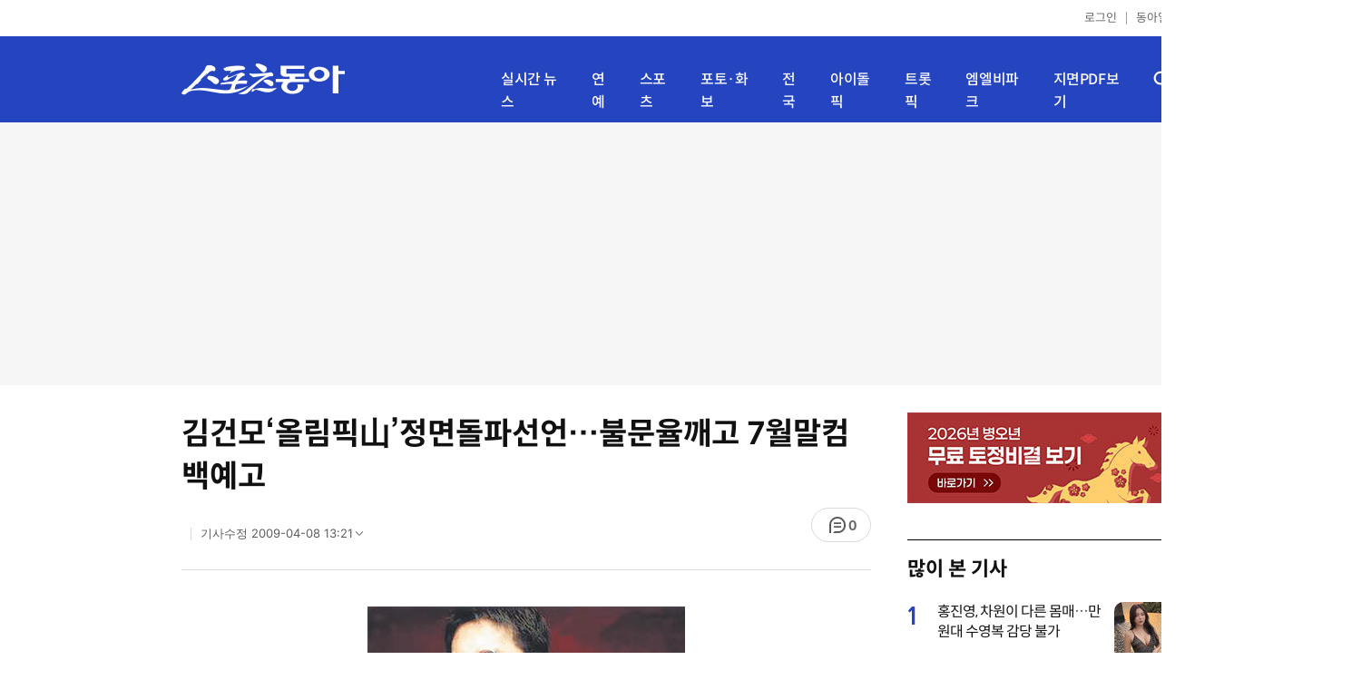

--- FILE ---
content_type: text/html; charset=UTF-8
request_url: https://sports.donga.com/ent/article/all/20080617/5112078/1
body_size: 12442
content:
<!doctype html>
<html lang="ko">
<head>
    <title>김건모‘올림픽山’정면돌파선언…불문율깨고 7월말컴백예고｜스포츠동아</title>
    <meta http-equiv="Content-Type" content="text/html; charset=utf-8" />
    <meta http-equiv="X-UA-Compatible" content="IE=edge" />
    <meta name="description" content="‘베이징 올림픽, 피할 수 없으면 맞서라!’  올림픽과 같이 큰 행사가 있을 때 TV 가요프로그램은 대개 경기 일정" />
    <meta name="writer" content="스포츠동아" />
    <meta name='referrer' content='unsafe-url' />
    <link rel="image_src" href="https://dimg1.donga.com/wps/SPORTS/IMAGE/2008/06/17/5058574.1.jpg" />
    <link rel="shortcut icon" href="https://image.donga.com/mobile/image/icon/sports/favicon.ico" />
    <link rel="canonical" href="https://sports.donga.com/news/article/all/20080617/5112078/1" />
    <meta name='robots' content='max-image-preview:standard'/>
<meta property="og:title" content="김건모‘올림픽山’정면돌파선언…불문율깨고 7월말컴백예고" />
<meta property="og:image" content="https://dimg1.donga.com/wps/SPORTS/IMAGE/2008/06/17/5058574.1.jpg" />
<meta property="og:image:width" content="350" />
<meta property="og:image:height" content="510" />
<meta property="og:type" content="article" />
<meta property="og:site_name" content="스포츠동아" />
<meta property="og:description" content="‘베이징 올림픽, 피할 수 없으면 맞서라!’  올림픽과 같이 큰 행사가 있을 때 TV 가요프로그램은 대개 경기 일정" />
<meta property="og:pubdate" content="2008-06-17 00:00:00" />
<meta property='og:url' content='https://sports.donga.com/ent/article/all/20080617/5112078/1'><meta name='twitter:url' content='https://sports.donga.com/ent/article/all/20080617/5112078/1' />
<meta name="twitter:card" content="summary_large_image" />
<meta name="twitter:image:src" content="https://dimg1.donga.com/wps/SPORTS/IMAGE/2008/06/17/5058574.1.jpg" />
<meta name="twitter:site" content="@dongacom_enter" />
<meta name="twitter:description" content="‘베이징 올림픽, 피할 수 없으면 맞서라!’  올림픽과 같이 큰 행사가 있을 때 TV 가요프로그램은 대개 경기 일정" />
<meta name="twitter:title" content="김건모‘올림픽山’정면돌파선언…불문율깨고 7월말컴백예고" />
<meta itemprop="name" content="김건모‘올림픽山’정면돌파선언…불문율깨고 7월말컴백예고">
<meta itemprop="description" content="‘베이징 올림픽, 피할 수 없으면 맞서라!’  올림픽과 같이 큰 행사가 있을 때 TV 가요프로그램은 대개 경기 일정">
<meta itemprop="image" content="https://dimg1.donga.com/wps/SPORTS/IMAGE/2008/06/17/5058574.1.jpg">
<meta name='taboola:url' content='https://sports.donga.com/news/article/all/20080617/5112078/1' />
    <meta name='categorycode' content='020101,020201,020401'>
<meta name='categoryname' content='핫!이슈 핫!피플,방송현장·일반,대중음악 뉴스'>
<meta content="핫!이슈 핫!피플,방송현장·일반,대중음악 뉴스" property="article:section"><meta content="5112078" property="dable:item_id">
<meta content="" property="dable:author">
<meta content="핫!이슈 핫!피플,방송현장·일반,대중음악 뉴스" property="article:section">
<meta content="2008-06-17T00:00:00+09:00" property="article:published_time">
    
    <link rel='stylesheet' href='https://image.donga.com/donga_v1/css/donga_comment.css' />
    <link rel='stylesheet' href='https://image.donga.com/donga/css.v.2.0/slick.css' />   
    <link rel="stylesheet" type="text/css" href="https://image.donga.com/sportsdonga/2025/pc/css/sports_pc.css?t=20250528" />
    <script type='text/javascript' src="https://image.donga.com/donga/js.v.5.0/jquery-3.7.0.min.js"></script>
    <script type='text/javascript' src='https://image.donga.com/donga/js.v.5.0/slick.min.js'></script>   
    <script type='text/javascript' src="https://image.donga.com/donga/js.v.5.0/jquery-ui.min.js"></script>
    <script type='text/javascript' src="https://image.donga.com/donga/js.v.1.0/jquery-cookie.js"></script>
    <script type='text/javascript' src='https://image.donga.com/donga/js.v.1.0/donga.js'></script>
    <link rel="stylesheet" href="https://image.donga.com/donga/css.v.2.0/swiper-bundle.min.css" />
    <script type='text/javascript' src='https://image.donga.com/donga/js.v.5.0/swiper-bundle.min.js'></script>
    <script type='text/javascript' src="https://image.donga.com/sportsdonga/2025/pc/js/common.js"></script>    
    <script src="https://image.donga.com/donga/js.v.1.0/snsShare.js?t=20250528"></script>
    <script src="https://image.donga.com/js/kakao.link.js"></script>
    <script src="https://image.donga.com/donga/js/kakao-latest.min.js"></script>    
    
<script type="text/javascript" src="https://image.donga.com/donga/js.v.1.0/GAbuilder.js?t=20240911"></script>
<script type="text/javascript">
gabuilder = new GAbuilder('GTM-P4KS3JH') ;
let pageviewObj = {
    'up_login_status' : 'N',
        'ep_contentdata_content_id' : '5112078' ,
        'ep_contentdata_content_title' : '김건모‘올림픽山’정면돌파선언…불문율깨고 7월말컴백예고' ,
        'ep_contentdata_delivered_date' : '2008-06-17 00:00:00' ,
        'ep_contentdata_content_category_1depth' : '-' ,
        'ep_contentdata_content_category_2depth' : '-' ,
        'ep_contentdata_content_type' : '-' ,
        'ep_contentdata_content_tags' : '-' ,
        'ep_contentdata_author_name' : '-' ,
        'ep_contentdata_content_source' : '' ,
        'ep_contentdata_content_multimedia' : '1' ,
        'ep_contentdata_content_characters' : '1050' ,
        'ep_contentdata_content_loginwall' : 'N' ,
        'ep_contentdata_content_series' : '-' ,
        'ep_contentdata_content_issue' : '-' ,
        'ep_contentdata_author_dept' : '-'
}
gabuilder.GAScreen(pageviewObj);
</script>
                <script>
                window.addEventListener('message', function (e) {
                    try {
                        var data = JSON.parse(e.data);
                        if ( data.event_name ){
                            let eventObj = {};
                            eventObj = {
                                event_name : data.event_name,
                                ep_button_name : data.ep_button_name,
                                ep_button_area : data.ep_button_area,
                                ep_button_category : data.ep_button_category
                            }
                            gabuilder.GAEventOBJ(eventObj) ;
                        }
                    }
                    catch
                    {
                        return ;
                    }
                });
            </script>
    <script type="application/ld+json">
{
    "@context": "https://schema.org",
    "@type": "NewsArticle",
    "@id": "https://sports.donga.com/ent/article/all/20080617/5112078/1#newsarticle",
    "headline": "김건모‘올림픽山’정면돌파선언…불문율깨고 7월말컴백예고",
    "description": "‘베이징 올림픽, 피할 수 없으면 맞서라!’  올림픽과 같이 큰 행사가 있을 때 TV 가요프로그램은 대개 경기 일정",
    "inLanguage": "kr",
    "mainEntityOfPage": "https://sports.donga.com/ent/article/all/20080617/5112078/1",
    "url": "https://sports.donga.com/ent/article/all/20080617/5112078/1",
    "image": [
        {
            "@type": "ImageObject",
            "url": "https://dimg.donga.com/wps/SPORTS/IMAGE/2008/06/17/5058574.1.jpg",
            "width": 350,
            "height": 510,
            "caption": "김건모‘올림픽山’정면돌파선언…불문율깨고 7월말컴백예고"
        }
    ],
    "datePublished": "2008-06-17T00:00:00+09:00",
    "dateModified": "2009-04-08T13:21:34+09:00",
    "author": [
        
    ],
    "publisher": {
        "@type": "Organization",
        "name": "스포츠동아",
        "url": "https://sports.donga.com", 
        "logo": {
            "@type": "ImageObject",
            "url": "https://image.donga.com/mobile/image/icon/sports/apple-touch-icon.png",
            "width": 120,
            "height": 120
        }
                ,
        "sameAs": [
                "https://newsstand.naver.com/314",
                "https://ko.wikipedia.org/wiki/스포츠동아"
        ]
    }
}
</script>    
</head>
<body>

<!-- Google Tag Manager (noscript) -->
<noscript><iframe src='https://www.googletagmanager.com/ns.html?id=GTM-P4KS3JH' height='0' width='0' style='display:none;visibility:hidden'></iframe></noscript>
<!-- End Google Tag Manager (noscript) -->    <div class="skip"><a href="#container">본문바로가기</a></div>
    <!-- header -->
    <div id="header">
        <div id="gnb">
            <ul class="gnb_list">
                <li><a href='https://secure.donga.com/membership/login.php?gourl=https%3A%2F%2Fsports.donga.com%2Fent%2Farticle%2Fall%2F20080617%2F5112078%2F1'>로그인</a></li>
                <li class="donga"><a href="https://www.donga.com" target="_blank">동아일보</a></li>
            </ul>
        </div>
        <div id="inner_header_wrap">
            <div id="inner_header">
                <div class="logo">
                    <a href="https://sports.donga.com">
                        <img src="https://image.donga.com/sportsdonga/2025/pc/images/logo_sports.png" alt="스포츠동아" />
                    </a>
                </div>
                <ul class="menu_list">
                    <li><a href="https://sports.donga.com/news">실시간 뉴스</a></li>
                    <li><a href="https://sports.donga.com/ent">연예</a></li>
                    <li><a href="https://sports.donga.com/sports">스포츠</a></li>
                    <li><a href="https://sports.donga.com/photo">포토·화보</a></li>
                    <li><a href="https://sports.donga.com/region">전국</a></li>
                    <li><a href="https://idolpick.donga.com" target="_blank">아이돌픽</a></li>
                    <li><a href="https://trotpick.donga.com" target="_blank">트롯픽</a></li>
                    <li><a href="https://mlbpark.donga.com" target="_blank">엠엘비파크</a></li>
                    <li><a href="https://sports.donga.com/pdf">지면PDF보기</a></li>
                </ul>
                <div class="header_right">
                    <span class="btn_allmenu">전체메뉴보기</span>
                </div>
            </div>
            <!-- 전체메뉴 -->
            <div id="allmenu_layer">
                <div class="allmenu_con">
                    <div class="wrap_menu">
                        <div class="menu_news">
                            <span class="tit">뉴스</span>
                            <ul class="allmenu_list">
                                <li><a href="https://sports.donga.com/news">실시간뉴스</a></li>
                                <li><a href="https://sports.donga.com/ent">연예</a></li>
                                <li><a href="https://sports.donga.com/sports">스포츠</a></li>
                                <li><a href="https://sports.donga.com/photo">포토·화보</a></li>
                                <li><a href="https://sports.donga.com/idolnews">아이돌뉴스</a></li>
                                <li><a href="https://sports.donga.com/interview">인터뷰</a></li>
                                <li><a href="https://sports.donga.com/series">기자스페셜</a></li>
                            </ul>
                        </div>
                        <div class="menu_con">
                            <ul class="site_list">
                                <li><a href="https://idolpick.donga.com/" target="_blank">아이돌픽</a></li>
                                <li><a href="https://mlbpark.donga.com" target="_blank">MLBPARK</a></li>
                                <li><a href="https://voda.donga.com" target="_blank">VODA</a></li>
                                <li><a href="https://www.sinunse.com" target="_blank">운세</a></li>
                                <li><a href="https://bizn.donga.com" target="_blank">비즈N</a></li>
                                <li><a href="https://studio.donga.com" target="_blank">VOSS</a></li>
                                <li><a href="https://www.donga.com" target="_blank">동아닷컴</a></li>
                            </ul>
                        </div>
                        <!-- 검색 -->
                        <div class="search">
                            <div class="search_form">
                                <form action="https://sports.donga.com/search">
                                    <fieldset>
                                        <legend>전체 검색 영역</legend>
                                        <span class="search_txt">궁금하신 키워드를 검색해 보세요.</span>
                                        <label for="allSearch" class="hidden">전체 검색어 입력</label>
                                        <input type="text" id="allSearch" name="query" class="inp" autocomplete="off" placeholder="검색어를 입력해 주세요." />
                                        <button id="sportsSearch" class="btn_search" type="submit"><span>검색</span></button>
                                    </fieldset>
                                </form>
                            </div>
                        </div>
                        <!-- //검색 -->
                    </div>
                </div>
            </div>
            <!-- //전체메뉴 -->
        </div>
    </div>
    <!-- //header -->
    <div id='ad_top' class='ad_top'><script type='text/javascript' src='https://yellow.contentsfeed.com/RealMedia/ads/adstream_jx.ads/sports.donga.com/@Top'></script></div><div id='container' class='view_page'><div id='contents'><div class='sub_content article_cont'><div class='list_content'><div class='article_tit'>
    <h1 class='tit'>김건모‘올림픽山’정면돌파선언…불문율깨고 7월말컴백예고</h1>
    <ul class="news_info">
        <li></li>
        <li><button data-date aria-expanded='false' aria-haspopup='true' aria-controls='dateInfo'>기사수정 <span aria-hidden='true'>2009-04-08 13:21</span><i class='arw bottom'><svg><use href='#arw-top-s'></use></svg></i></button><div id='dateInfo' class='date_info'><p>입력 <span aria-hidden='true'>2008-06-17 00:00</span></div></li>
    </ul>
    <div class="right">
        <span class="btn_reply" data-target='modalComment'><span class="replyCnt"></span></span>
    </div>
</div>
<div itemprop="articleBody" class="articleBody">
    
    <div class='article_txt'>
        <div class='article_word' id='article_body' >
            <div class='photo_view'><div class='articlePhoto' align='center'><div class='' style='display:inline-block;'><img src='https://dimg.donga.com/wps/SPORTS/IMAGE/2008/06/17/5058574.1.jpg' alt=''><p style='word-break:break-all;width:350px;'></p></div></div></div><div class='subcont_ad01'><script type='text/javascript' src='https://yellow.contentsfeed.com/RealMedia/ads/adstream_jx.ads/sports20.donga.com/pc@Middle'></script></div><br>
            <div class='sub_title01'>솔비·엄정화줄줄이앨범발표…“음반비수기틈새효과”전망도</div>
            <DTPACS><DTP ID=5058574.1.1.jpg><DTPAE>‘베이징 올림픽, 피할 수 없으면 맞서라!’

 올림픽과 같이 큰 행사가 있을 때 TV 가요프로그램은 대개 경기 일정에 맞춰 결방하는 경우가 많다. 때문에 국가적인 행사에 맞물려 활동하지 말라는 게 가요계의 불문율. 하지만 반대로 2008 베이징올림픽에 맞서 당당히 앨범을 내는 이들이 있다. 

 김건모(사진)는 7월 말 새 앨범을 들고 컴백한다. 활동 시기가 베이징 올림픽 일정과 맞물린다. 하지만 그는 ‘핑계’ ‘잘못된 만남’을 작곡한 김창환 프로듀서와 ‘드림팀’을 구성, 흥행을 위한 강수를 뒀다. 

 김건모 소속사 관계자는 “더 이상 미룰 수 없는 이유도 있지만 앨범에 대한 확신이 있는 것도 사실”이라며 남다른 자신감을 드러냈다. 

 그룹 빅뱅은 8월1일 베이징 올림픽을 겨냥해 새 미니 앨범을 발표한다. 이들도 올림픽 개막식을 일주일 앞두고 활동을 시작한다. 빅뱅 소속사 YG엔터테인먼트 양현석 대표는 “앨범에 수록된 ‘오 마이 프렌드’라는 곡이 베이징 올림픽과 어울린다는 이유로 컴백 시기를 8월로 결정했다”고 이유를 설명했다. 

 최근 MBC ‘일요일 일요일 밤에-우리 결혼했어요’에서 인기몰이중인 타이푼의 멤버 솔비도 8월 솔로앨범을 발표할 예정이다. 솔비 소속사 관계자는 “솔직히 올림픽 때문에 고민을 했지만 활동 시기를 조율하다가 현재 상승세에 맞춰 8월에 내기로 결정했다”고 전했다. 

 이 밖에 양현석 대표가 프로듀싱을 맡아 화제를 모으고 있는 엄정화는 7월 1일 음반을 선보이며, 쥬얼리의 멤버 서인영은 8월 솔로 앨범 발표를 목표로 녹음에 한창이다. 서태지는 8월15일 서울 잠실야구장에서 열리는 ‘제4회 ETPFEST’를 통해 새 노래를 공개한다. 

 한 가요 관계자는 “올림픽과 음반 활동이 맞물리는 것을 피하기 위해 4월부터 7월까지 앨범이 많이 쏟아져 8월에는 음반을 내는 가수들이 드문 것으로 알고 있다”며 “이 시기에 앨범을 발표하는 것에 대해 우려도 높지만 오히려 ‘음반 비수기’라는 틈을 이용하는 것이 낫다는 전망도 있다”고 전했다.

홍재현 기자 hong927@donga.com
            <p class="copyright">Copyright &copy; 스포츠동아. All rights reserved. 무단 전재, 재배포 및 AI학습 이용 금지</p>
        </div>
    </div>
    <div class="layer_area_wrap">
        <div class="layer_area">
            <div class="reply_num"><span class="replyCnt"></span></div>
            <div class="share_num"><span>공유하기</span></div>
        </div>
            
            <div class="modal share_box">
                <p class="tit">공유하기</p>
                
                <div id="snsPanel" class='snsPanel' role="tabpanel" aria-labelledby="snsTab">
                    <ul class="share_link_list">
                        <li class='share_link_node kakaotalk'><a href='javascript:void(0);' data-sns-type='kakaotalk'><span class='is_blind'>카카오톡으로 공유하기</span><i class='ic'><svg><use href='#ic-kakao-talk'></use></svg></i></a></li><li class='share_link_node facebook'><a href='javascript:void(0);' data-sns-type='facebook'><span class='is_blind'>페이스북으로 공유하기</span><i class='ic'><svg><use href='#ic-facebook'></use></svg></i></a></li><li class='share_link_node twitter'><a href='javascript:void(0);' data-sns-type='twitter'><span class='is_blind'>트위터로 공유하기</span><i class='ic'><svg><use href='#ic-twitter'></use></svg></i></a></li>   
                    </ul>
                        
    <div class="input_wrap copy">
        <input type="text" name="copyurl" class='url_inp' value="https://sports.donga.com/ent/article/all/20080617/5112078/1" readonly="">
        <a href='javascript:void(0);' data-sns-type='copyurl' class="copy_btn btn_copyurl">URL 복사</a>
    </div>
                </div>
                
                <button class="close_btn">
                    <span class="is_blind">창 닫기</span>
                    <i class="ic">
                        <svg>
                            <use href="#ic-close"></use>
                        </svg>
                    </i>
                </button>
            </div>
            
        <script>
        window.snsShare = new snsShare( {  kakaotalkKey : '74003f1ebb803306a161656f4cfe34c4' ,  url : 'https://sports.donga.com/ent/article/all/20080617/5112078/1'  } ) ;
    
        $(document).on('click',".snsPanel a[data-sns-type], .snsPanel button[data-sns-type]",function (e) {
            e.preventDefault();
            var snsType = $(this).data('sns-type');
            var snsPanel = $(this).parents('.snsPanel') ;
            var customUrl = snsPanel.data('sns-url');            
            var customTitle = snsPanel.data('sns-title');            
            var customDesc = snsPanel.data('sns-desc');            
            var customImageUrl = snsPanel.data('sns-imgurl');            
    
                
            let eventObj = {};
            var ep_button_name = "" ;
            switch (snsType) {
                case 'facebook':
                    ep_button_name = "공유하기_페이스북" ;            
                    break;
                case 'twitter':
                    ep_button_name = "공유하기_트위터" ;
                    break;
                case 'kakaotalk':
                    ep_button_name = "공유하기_카카오톡" ;
                    break;
                case 'naverband':
                    ep_button_name = "공유하기_네이버밴드" ;
                    break;
                case 'naverline':
                    ep_button_name = "공유하기_라인" ;
                    break;
                case 'copyurl':
                    ep_button_name = "공유하기_URL복사" ;
                    break;
                case 'email':
                    ep_button_name = "공유하기_이메일" ;
                    break;
                default:
                    return;
            }
            eventObj = {
                event_name : 'share_event',
                ep_button_name : ep_button_name,
                ep_button_area : '공유하기',
                ep_button_category : '공유하기'
            }   
    
            if ( window.gabuilder ) gabuilder.GAEventOBJ(eventObj) ;
                
            if ( window.spinTopParams ) _spinTopSNSShare(spinTopParams);
    
            switch (snsType) {
                case 'facebook':
                    snsShare.facebook( { 
                        url : customUrl,
                        utmQueryString : 'utm_source=facebook&utm_medium=share&utm_campaign=article_share_fb'
                    } );
                    break;
                case 'twitter':
                    snsShare.twitter( { 
                        url : customUrl,
                        title : customTitle,
                        desc : customDesc,
                        utmQueryString : 'utm_source=twitter&utm_medium=share&utm_campaign=article_share_tw'
                    } );
                    break;
                case 'kakaotalk':
                    snsShare.kakaotalk( { 
                        url : customUrl,
                        title : customTitle,
                        desc : customDesc,
                        imageUrl : customImageUrl,
                        utmQueryString : 'utm_source=kakao&utm_medium=share&utm_campaign=article_share_kt'
                    } );
                    break;
                case 'naverband':
                    snsShare.naverband( { 
                        url : customUrl,
                        title : customTitle,
                        desc : customDesc,
                        utmQueryString : 'utm_source=naver&utm_medium=share&utm_campaign=article_share_bd'
                    } );
                    break;
                case 'naverline':
                    snsShare.naverline( { 
                        url : customUrl,
                        title : customTitle,
                        desc : customDesc,
                        utmQueryString : 'utm_source=naver&utm_medium=share&utm_campaign=article_share_nl'
                    } );
                    break;
                case 'copyurl':
                    snsShare.copyurl( $(this) );
                    break;
                case 'email':
                    snsShare.email( {
                        gid : '5112078'  ,
                        date : '20080617'  ,
                        product : 'SPORTS'
                    } );
                    break;
                default:
                    return;
            }     
        });
        </script>
        <div class='sub_ad02'><script type='text/javascript' src='https://yellow.contentsfeed.com/RealMedia/ads/adstream_jx.ads/sports20.donga.com/pc@Bottom'></script></div>
    </div>
</div>
<script type='text/javascript' src='https://image.donga.com/donga/js.v.5.0/spintop-comment-test1.js?t=20250316'></script>
<script>
   var spinTopParams = new Array();
   spinTopParams['length'] = '10' ;
   spinTopParams['show'] = '3';
   spinTopParams['anchor'] = '0';
   spinTopParams['site'] = 'sports.donga.com' ;
   spinTopParams['newsid'] = '5112078' ;
   spinTopParams['newsurl'] = 'https://sports.donga.com/news/article/all/20080617/5112078/1' ;
   spinTopParams['newstitle'] = '김건모‘올림픽山’정면돌파선언…불문율깨고 7월말컴백예고' ;
   spinTopParams['newsimage'] = 'https://dimg.donga.com/wps/SPORTS/IMAGE/2008/06/17/5058574.1.jpg' ;

   $(document).ready(function(){
       _spinTopCount(spinTopParams);
       _spinTop (spinTopParams, 1, 0 ) ;
   });
</script>

<div id='taboola-below-article-thumbnails' class='trc_related_container trc_spotlight_widget trc_elastic trc_elastic_thumbnails-a'><script type='text/javascript' src='https://yellow.contentsfeed.com/RealMedia/ads/adstream_jx.ads/sports20.donga.com/pc@Bottom1'></script></div>
<div class='today_sportnews'><div class='sub_ad04'><script type='text/javascript' src='https://yellow.contentsfeed.com/RealMedia/ads/adstream_jx.ads/sports20.donga.com/pc@Bottom2'></script></div></div>

<div class='recom_list'><ul class='news_con'><li><a href='https://sports.donga.com/ent/article/all/20260127/133243109/1' class='top'><span class='thumb'><img src='https://dimg.donga.com/a/232/174/95/1/wps/SPORTS/IMAGE/2026/01/27/133243108.1.jpg' alt='‘기습 볼뽀뽀’ 안보현X이주빈, 추운 겨울을 녹일 설렘 (스프링 피버)' /></span></a><a href='https://sports.donga.com/ent/article/all/20260127/133243109/1' class='txt_box'><span class='txt'>‘기습 볼뽀뽀’ 안보현X이주빈, 추운 겨울을 녹일 설렘 (스프링 피버)</span></a></li><li><a href='https://sports.donga.com/ent/article/all/20260127/133243757/1' class='top'><span class='thumb'><img src='https://dimg.donga.com/a/232/174/95/1/wps/SPORTS/IMAGE/2026/01/27/133243747.1.jpg' alt='“기백으로 가는 거야” 이선빈, 장풍 여전사 변신 ‘미션 평정’ (틈만 나면)' /></span></a><a href='https://sports.donga.com/ent/article/all/20260127/133243757/1' class='txt_box'><span class='txt'>“기백으로 가는 거야” 이선빈, 장풍 여전사 변신 ‘미션 평정’ (틈만 나면)</span></a></li><li><a href='https://sports.donga.com/ent/article/all/20260127/133244557/1' class='top'><span class='thumb'><img src='https://dimg.donga.com/a/232/174/95/1/wps/SPORTS/IMAGE/2026/01/27/133244556.1.jpg' alt='‘글로벌 인기 입증’ 엔믹스, 美 미디어베이스 톱 40 라디오 차트 38위 등극' /></span></a><a href='https://sports.donga.com/ent/article/all/20260127/133244557/1' class='txt_box'><span class='txt'>‘글로벌 인기 입증’ 엔믹스, 美 미디어베이스 톱 40 라디오 차트 38위 등극</span></a></li><li><a href='https://sports.donga.com/ent/article/all/20260127/133242411/1' class='top'><span class='thumb'><img src='https://dimg.donga.com/a/232/174/95/1/wps/SPORTS/IMAGE/2026/01/27/133195974.1.jpg' alt='방탄소년단 ‘이 열기 가늠이 안된다’' /></span></a><a href='https://sports.donga.com/ent/article/all/20260127/133242411/1' class='txt_box'><span class='txt'>방탄소년단 ‘이 열기 가늠이 안된다’</span></a></li><li><a href='https://sports.donga.com/ent/article/all/20260126/133228687/1' class='top'><span class='thumb'><img src='https://dimg.donga.com/a/232/174/95/1/wps/SPORTS/IMAGE/2026/01/26/133228694.1.png' alt='신민아, ‘남편’ 김우빈 시점 포착…신혼여행서 더 빛났다 [SD셀픽]' /></span></a><a href='https://sports.donga.com/ent/article/all/20260126/133228687/1' class='txt_box'><span class='txt'>신민아, ‘남편’ 김우빈 시점 포착…신혼여행서 더 빛났다 [SD셀픽]</span></a></li><li><a href='https://sports.donga.com/ent/article/all/20260126/133233937/1' class='top'><span class='thumb'><img src='https://dimg.donga.com/a/232/174/95/1/wps/SPORTS/IMAGE/2026/01/26/133233908.1.jpg' alt='“just be yourself” 아이들, 혐오의 시대에 던지는 연대의 메시지 ‘모노’ (종합)[DA:신곡]' /></span></a><a href='https://sports.donga.com/ent/article/all/20260126/133233937/1' class='txt_box'><span class='txt'>“just be yourself” 아이들, 혐오의 시대에 던지는 연대의 메시지 ‘모노’ (종합)[DA:신곡]</span></a></li><li><a href='https://sports.donga.com/ent/article/all/20260127/133244555/1' class='top'><span class='thumb'><img src='https://dimg.donga.com/a/232/174/95/1/wps/SPORTS/IMAGE/2025/12/09/132930855.1.jpg' alt='어쩔수가없다, 영국 아카데미서도 후보 지명 불발' /></span></a><a href='https://sports.donga.com/ent/article/all/20260127/133244555/1' class='txt_box'><span class='txt'>어쩔수가없다, 영국 아카데미서도 후보 지명 불발</span></a></li><li><a href='https://sports.donga.com/ent/article/all/20260127/133244835/1' class='top'><span class='thumb'><img src='https://dimg.donga.com/a/232/174/95/1/wps/SPORTS/IMAGE/2026/01/27/133244880.1.png' alt='차주영, 예체능 반대한 父와의 충돌…“돈으로 늘 붙잡혔다”' /></span></a><a href='https://sports.donga.com/ent/article/all/20260127/133244835/1' class='txt_box'><span class='txt'>차주영, 예체능 반대한 父와의 충돌…“돈으로 늘 붙잡혔다”</span></a></li><li><a href='https://sports.donga.com/ent/article/all/20260127/133243107/1' class='top'><span class='thumb'><img src='https://dimg.donga.com/a/232/174/95/1/wps/SPORTS/IMAGE/2026/01/27/133239644.1.jpg' alt='[인터뷰] 박용우의 빗과 가발 ‘악인의 디테일’' /></span></a><a href='https://sports.donga.com/ent/article/all/20260127/133243107/1' class='txt_box'><span class='txt'>[인터뷰] 박용우의 빗과 가발 ‘악인의 디테일’</span></a></li><li><a href='https://sports.donga.com/ent/article/all/20260126/133230003/2' class='top'><span class='thumb'><img src='https://dimg.donga.com/a/232/174/95/1/wps/SPORTS/IMAGE/2026/01/26/133230000.3.jpg' alt='송혜교→고현정까지…강민경, 연예계 인맥 클래스 증명 [DA★]' /></span></a><a href='https://sports.donga.com/ent/article/all/20260126/133230003/2' class='txt_box'><span class='txt'>송혜교→고현정까지…강민경, 연예계 인맥 클래스 증명 [DA★]</span></a></li><li><a href='https://sports.donga.com/ent/article/all/20260127/133242897/1' class='top'><span class='thumb'><img src='https://dimg.donga.com/a/232/174/95/1/wps/SPORTS/IMAGE/2026/01/27/133239615.1.jpg' alt='[인터뷰] 현빈과 백기태 ‘시대의 야만 그리고 낭만’' /></span></a><a href='https://sports.donga.com/ent/article/all/20260127/133242897/1' class='txt_box'><span class='txt'>[인터뷰] 현빈과 백기태 ‘시대의 야만 그리고 낭만’</span></a></li><li><a href='https://sports.donga.com/ent/article/all/20260126/133228410/1' class='top'><span class='thumb'><img src='https://dimg.donga.com/a/232/174/95/1/wps/SPORTS/IMAGE/2026/01/26/133228413.1.jpg' alt='방탄소년단 뷔, 앨범·식물 키우는 식린의 하루' /></span></a><a href='https://sports.donga.com/ent/article/all/20260126/133228410/1' class='txt_box'><span class='txt'>방탄소년단 뷔, 앨범·식물 키우는 식린의 하루</span></a></li><li><a href='https://sports.donga.com/ent/article/all/20260127/133244374/1' class='top'><span class='thumb'><img src='https://dimg.donga.com/a/232/174/95/1/wps/SPORTS/IMAGE/2026/01/27/133244371.1.jpg' alt='“잘 지내봐요” 이성경X채종협, 봄을 향한 두 사람 (찬란한 너의 계절에)' /></span></a><a href='https://sports.donga.com/ent/article/all/20260127/133244374/1' class='txt_box'><span class='txt'>“잘 지내봐요” 이성경X채종협, 봄을 향한 두 사람 (찬란한 너의 계절에)</span></a></li><li><a href='https://sports.donga.com/ent/article/all/20260127/133236679/2' class='top'><span class='thumb'><img src='https://dimg.donga.com/a/232/174/95/1/wps/SPORTS/IMAGE/2026/01/27/133236659.3.png' alt='허경환, ‘유퀴즈’ 고정 포기…“국민 여러분이 힘써달라”' /></span></a><a href='https://sports.donga.com/ent/article/all/20260127/133236679/2' class='txt_box'><span class='txt'>허경환, ‘유퀴즈’ 고정 포기…“국민 여러분이 힘써달라”</span></a></li><li><a href='https://sports.donga.com/ent/article/all/20260127/133241915/1' class='top'><span class='thumb'><img src='https://dimg.donga.com/a/232/174/95/1/wps/SPORTS/IMAGE/2026/01/27/133243922.1.jpg' alt='이즈나·아홉, 디 어워즈 유픽 인기상 ‘팬덤이 주는 최고 신예 등극’' /></span></a><a href='https://sports.donga.com/ent/article/all/20260127/133241915/1' class='txt_box'><span class='txt'>이즈나·아홉, 디 어워즈 유픽 인기상 ‘팬덤이 주는 최고 신예 등극’</span></a></li><li><a href='https://sports.donga.com/ent/article/all/20260126/133230153/2' class='top'><span class='thumb'><img src='https://dimg.donga.com/a/232/174/95/1/wps/SPORTS/IMAGE/2026/01/26/133230147.3.jpg' alt='아이오아이 최유정 맞아? 몰라보게 성숙해진 근황 [DA★]' /></span></a><a href='https://sports.donga.com/ent/article/all/20260126/133230153/2' class='txt_box'><span class='txt'>아이오아이 최유정 맞아? 몰라보게 성숙해진 근황 [DA★]</span></a></li><li><a href='https://sports.donga.com/ent/article/all/20260128/133245120/1' class='top'><span class='thumb'><img src='https://dimg.donga.com/a/232/174/95/1/wps/SPORTS/IMAGE/2026/01/28/133245125.1.jpeg' alt='김지연, 정철원과 이혼 소송…양육권 갈등 예고' /></span></a><a href='https://sports.donga.com/ent/article/all/20260128/133245120/1' class='txt_box'><span class='txt'>김지연, 정철원과 이혼 소송…양육권 갈등 예고</span></a></li><li><a href='https://sports.donga.com/ent/article/all/20260126/133231103/1' class='top'><span class='thumb'><img src='https://dimg.donga.com/a/232/174/95/1/wps/SPORTS/IMAGE/2026/01/26/133231203.1.png' alt='문수아, 故 문빈 생일에 어린 시절 떠올렸다…“하나뿐인 오라버니”' /></span></a><a href='https://sports.donga.com/ent/article/all/20260126/133231103/1' class='txt_box'><span class='txt'>문수아, 故 문빈 생일에 어린 시절 떠올렸다…“하나뿐인 오라버니”</span></a></li></ul></div>
<div id='taboola-below-article-thumbnails-2nd'><script type='text/javascript' src='https://yellow.contentsfeed.com/RealMedia/ads/adstream_jx.ads/sports20.donga.com/pc@Position1'></script></div></div><div id='aside'><div class='aside_banner'><a href='https://www.sinunse.com/' target='_blank'><img src='https://image.donga.com/sportsdonga/2025/pc/images/banner/20260115/sinunse_300_100.jpg' alt='신운세' /></a></div><div class='ad_aside02'><script type='text/javascript' src='https://yellow.contentsfeed.com/RealMedia/ads/adstream_jx.ads/sports20.donga.com/pc@Right'></script></div><div class='best_click rank'><span class='tit'>많이 본 기사</span><ul class='best_list'><li><span class='num'>1</span><div class='thumb_s'><a href='https://sports.donga.com/ent/article/all/20260124/133222601/1'><img src='https://dimg.donga.com/a/72/72/95/1/wps/SPORTS/IMAGE/2026/01/24/133222596.1.jpg' alt='홍진영, 차원이 다른 몸매…만원대 수영복 감당 불가'></a></div><div class='vt_con'><div class='desc'><div class='inner_desc'><a href='https://sports.donga.com/ent/article/all/20260124/133222601/1'><span class='txt'>홍진영, 차원이 다른 몸매…만원대 수영복 감당 불가</span></a></div></div></div></li><li><span class='num'>2</span><div class='thumb_s'><a href='https://sports.donga.com/ent/article/all/20260124/133222870/1'><img src='https://dimg.donga.com/a/72/72/95/1/wps/SPORTS/IMAGE/2026/01/24/133222867.1.jpg' alt='하지원, 해외서 파티 삼매경…‘원조 댄스퀸’ 다운 몸짓'></a></div><div class='vt_con'><div class='desc'><div class='inner_desc'><a href='https://sports.donga.com/ent/article/all/20260124/133222870/1'><span class='txt'>하지원, 해외서 파티 삼매경…‘원조 댄스퀸’ 다운 몸짓</span></a></div></div></div></li><li><span class='num'>3</span><div class='thumb_s'><a href='https://sports.donga.com/ent/article/all/20260123/133218183/1'><img src='https://dimg.donga.com/a/72/72/95/1/wps/SPORTS/IMAGE/2026/01/23/133218182.1.jpg' alt='‘맥심 여신’ 박민정 6월 결혼…예비신랑은 ‘핫소스’ 송형주'></a></div><div class='vt_con'><div class='desc'><div class='inner_desc'><a href='https://sports.donga.com/ent/article/all/20260123/133218183/1'><span class='txt'>‘맥심 여신’ 박민정 6월 결혼…예비신랑은 ‘핫소스’ 송형주</span></a></div></div></div></li><li><span class='num'>4</span><div class='thumb_s'><a href='https://sports.donga.com/ent/article/all/20260126/133228533/1'><img src='https://dimg.donga.com/a/72/72/95/1/wps/SPORTS/IMAGE/2026/01/26/133228529.1.jpg' alt='남편, 만삭 아내 혼자 두고…“그만 하면 안 돼?” (결혼 지옥)'></a></div><div class='vt_con'><div class='desc'><div class='inner_desc'><a href='https://sports.donga.com/ent/article/all/20260126/133228533/1'><span class='txt'>남편, 만삭 아내 혼자 두고…“그만 하면 안 돼?” (결혼 지옥)</span></a></div></div></div></li><li><span class='num'>5</span><div class='thumb_s'><a href='https://sports.donga.com/ent/article/all/20260123/133217653/1'><img src='https://dimg.donga.com/a/72/72/95/1/wps/SPORTS/IMAGE/2026/01/23/133217710.1.jpg' alt='KCM, ‘9살 연하♥’ 뉴진스 민지 닮은꼴 아내 공개 [DA:이슈]'></a></div><div class='vt_con'><div class='desc'><div class='inner_desc'><a href='https://sports.donga.com/ent/article/all/20260123/133217653/1'><span class='txt'>KCM, ‘9살 연하♥’ 뉴진스 민지 닮은꼴 아내 공개 [DA:이슈]</span></a></div></div></div></li></ul></div><div class='ad_aside01'><script type='text/javascript' src='https://yellow.contentsfeed.com/RealMedia/ads/adstream_jx.ads/sports20.donga.com/pc@Right1'></script></div><div class='star_sns'><h3 class='tit'>스타★들의 SNS 소식</h3><ul class='long_photo'><li><a href='https://sports.donga.com/ent/article/all/20260127/133240992/2' class='top'><span class='thumb'><img src='https://dimg.donga.com/a/140/140/95/1/wps/SPORTS/IMAGE/2026/01/27/133240975.3.jpg' alt='트와이스 사나, 후드티만 입었을 뿐인데…소파 위 아찔 자태 [DA★]' /></span></a><a href='https://sports.donga.com/ent/article/all/20260127/133240992/2'><span class='txt'>트와이스 사나, 후드티만 입었을 뿐인데…소파 위 아찔 자태 [DA★]</span></a></li><li><a href='https://sports.donga.com/ent/article/all/20260127/133237688/1' class='top'><span class='thumb'><img src='https://dimg.donga.com/a/140/140/95/1/wps/SPORTS/IMAGE/2026/01/27/133237689.1.png' alt='서유리, ♥법조계 남친이 건넨 C사 반지…약지에 착용 ‘눈길’' /></span></a><a href='https://sports.donga.com/ent/article/all/20260127/133237688/1'><span class='txt'>서유리, ♥법조계 남친이 건넨 C사 반지…약지에 착용 ‘눈길’</span></a></li><li><a href='https://sports.donga.com/ent/article/all/20260127/133237231/2' class='top'><span class='thumb'><img src='https://dimg.donga.com/a/140/140/95/1/wps/SPORTS/IMAGE/2026/01/27/133236986.3.jpg' alt='7공주 권고은, ‘유퀴즈’ 촬영지서 결혼…“다른 곳은 상담도 안 갔다”' /></span></a><a href='https://sports.donga.com/ent/article/all/20260127/133237231/2'><span class='txt'>7공주 권고은, ‘유퀴즈’ 촬영지서 결혼…“다른 곳은 상담도 안 갔다”</span></a></li><li><a href='https://sports.donga.com/ent/article/all/20260127/133236679/2' class='top'><span class='thumb'><img src='https://dimg.donga.com/a/140/140/95/1/wps/SPORTS/IMAGE/2026/01/27/133236659.3.png' alt='허경환, ‘유퀴즈’ 고정 포기…“국민 여러분이 힘써달라”' /></span></a><a href='https://sports.donga.com/ent/article/all/20260127/133236679/2'><span class='txt'>허경환, ‘유퀴즈’ 고정 포기…“국민 여러분이 힘써달라”</span></a></li></ul></div><div class='ad_aside06'><script type='text/javascript' src='https://yellow.contentsfeed.com/RealMedia/ads/adstream_jx.ads/sports20.donga.com/pc@Right2'></script></div><div class='widget_box rank'><span class='tit'>연예 랭킹</span><ul class='hottest_list'><li><span class='num'>1</span><div class='thumb_s'><a href='https://sports.donga.com/ent/article/all/20260128/133245120/1'><img src='https://dimg.donga.com/a/72/72/95/1/wps/SPORTS/IMAGE/2026/01/28/133245125.1.jpeg' alt='김지연, 정철원과 이혼 소송…양육권 갈등 예고'></a></div><div class='vt_con'><div class='desc'><div class='inner_desc'><a href='https://sports.donga.com/ent/article/all/20260128/133245120/1'><span class='txt'>김지연, 정철원과 이혼 소송…양육권 갈등 예고</span></a></div></div></div></li><li><span class='num'>2</span><div class='thumb_s'><a href='https://sports.donga.com/ent/article/all/20260127/133236404/1'><img src='https://dimg.donga.com/a/72/72/95/1/wps/SPORTS/IMAGE/2026/01/27/133236402.1.jpg' alt='‘日 유학 후 실종’ 20세, 오피스텔서 성매매하다 발견 (영업비밀)[TV종합]'></a></div><div class='vt_con'><div class='desc'><div class='inner_desc'><a href='https://sports.donga.com/ent/article/all/20260127/133236404/1'><span class='txt'>‘日 유학 후 실종’ 20세, 오피스텔서 성매매하다 발견 (영업비밀)[TV종합]</span></a></div></div></div></li><li><span class='num'>3</span><div class='thumb_s'><a href='https://sports.donga.com/ent/article/all/20260126/133229652/1'><img src='https://dimg.donga.com/a/72/72/95/1/wps/SPORTS/IMAGE/2026/01/26/133229654.1.jpg' alt='황신혜 딸 이진이 “죽고 싶을 만큼 힘들었다” 눈물 고백'></a></div><div class='vt_con'><div class='desc'><div class='inner_desc'><a href='https://sports.donga.com/ent/article/all/20260126/133229652/1'><span class='txt'>황신혜 딸 이진이 “죽고 싶을 만큼 힘들었다” 눈물 고백</span></a></div></div></div></li><li><span class='num'>4</span><div class='thumb_s'><a href='https://sports.donga.com/ent/article/all/20260126/133233505/1'><img src='https://dimg.donga.com/a/72/72/95/1/wps/SPORTS/IMAGE/2026/01/26/133233510.1.png' alt='송가인, 무명 시절 소속사 갈등 고백…“상처 너무 힘들었다”'></a></div><div class='vt_con'><div class='desc'><div class='inner_desc'><a href='https://sports.donga.com/ent/article/all/20260126/133233505/1'><span class='txt'>송가인, 무명 시절 소속사 갈등 고백…“상처 너무 힘들었다”</span></a></div></div></div></li><li><span class='num'>5</span><div class='thumb_s'><a href='https://sports.donga.com/ent/article/all/20260127/133236845/1'><img src='https://dimg.donga.com/a/72/72/95/1/wps/SPORTS/IMAGE/2023/08/15/120714129.1.jpg' alt='고소영, 300억 건물 자랑하다가 질타받자…편집'></a></div><div class='vt_con'><div class='desc'><div class='inner_desc'><a href='https://sports.donga.com/ent/article/all/20260127/133236845/1'><span class='txt'>고소영, 300억 건물 자랑하다가 질타받자…편집</span></a></div></div></div></li></ul></div><div class='ad_aside04'><script type='text/javascript' src='https://yellow.contentsfeed.com/RealMedia/ads/adstream_jx.ads/sports20.donga.com/pc@Right3'></script></div><div class='topic list rank'><span class='tit'>해외 토픽</span><div class='list_wrap_box'><div class='list_wrap'><ul class='list_con'><li><div class='thumb_s'><a href='https://sports.donga.com/inter/article/all/20260128/133245272/1'><img src='https://dimg.donga.com/a/110/73/95/1/wps/NEWS/IMAGE/2026/01/28/133245273.1.jpg' alt='토스트에 뿌린 이것 때문에?…美 임산부 ‘마약 양성’ 황당 사건'></a></div><div class='vt_con'><div class='desc'><div class='inner_desc'><a href='https://sports.donga.com/inter/article/all/20260128/133245272/1'><span class='txt'>토스트에 뿌린 이것 때문에?…美 임산부 ‘마약 양성’ 황당 사건</span></a></div></div></div></li><li><div class='thumb_s'><a href='https://sports.donga.com/inter/article/all/20260128/133245242/1'><img src='https://dimg.donga.com/a/110/73/95/1/wps/NEWS/IMAGE/2026/01/28/133245243.1.jpg' alt='“내 체면 깎인다”…아내 탈모에 이혼 통보한 中 남편'></a></div><div class='vt_con'><div class='desc'><div class='inner_desc'><a href='https://sports.donga.com/inter/article/all/20260128/133245242/1'><span class='txt'>“내 체면 깎인다”…아내 탈모에 이혼 통보한 中 남편</span></a></div></div></div></li><li><div class='thumb_s'><a href='https://sports.donga.com/inter/article/all/20260127/133244773/1'><img src='https://dimg.donga.com/a/110/73/95/1/wps/NEWS/IMAGE/2026/01/27/133244774.1.jpg' alt='한여름 호주, 열파에 50도 육박…호주 오픈 진행고전'></a></div><div class='vt_con'><div class='desc'><div class='inner_desc'><a href='https://sports.donga.com/inter/article/all/20260127/133244773/1'><span class='txt'>한여름 호주, 열파에 50도 육박…호주 오픈 진행고전</span></a></div></div></div></li><li><div class='thumb_s'><a href='https://sports.donga.com/inter/article/all/20260127/133239387/1'><img src='https://dimg.donga.com/a/110/73/95/1/wps/NEWS/IMAGE/2026/01/27/133239388.1.jpg' alt='인생샷이 뭐라고…희귀 눈표범에 다가갔다 중상'></a></div><div class='vt_con'><div class='desc'><div class='inner_desc'><a href='https://sports.donga.com/inter/article/all/20260127/133239387/1'><span class='txt'>인생샷이 뭐라고…희귀 눈표범에 다가갔다 중상</span></a></div></div></div></li><li><div class='thumb_s'><a href='https://sports.donga.com/inter/article/all/20260127/133239216/2'><img src='https://dimg.donga.com/a/110/73/95/1/wps/NEWS/IMAGE/2026/01/27/133241649.1.jpg' alt='시장서 구걸 50대, 집 3채에 운전기사 둔 사채업자였다'></a></div><div class='vt_con'><div class='desc'><div class='inner_desc'><a href='https://sports.donga.com/inter/article/all/20260127/133239216/2'><span class='txt'>시장서 구걸 50대, 집 3채에 운전기사 둔 사채업자였다</span></a></div></div></div></li></ul></div><div class='list_wrap'><ul class='list_con'><li><div class='thumb_s'><a href='https://sports.donga.com/inter/article/all/20260127/133238134/2'><img src='https://dimg.donga.com/a/110/73/95/1/wps/NEWS/IMAGE/2026/01/27/133239755.1.jpg' alt='배우 얼굴 가린다고…아기 폭우 맞히며 촬영, ‘학대’ 논란'></a></div><div class='vt_con'><div class='desc'><div class='inner_desc'><a href='https://sports.donga.com/inter/article/all/20260127/133238134/2'><span class='txt'>배우 얼굴 가린다고…아기 폭우 맞히며 촬영, ‘학대’ 논란</span></a></div></div></div></li><li><div class='thumb_s'><a href='https://sports.donga.com/inter/article/all/20260127/133236007/1'><img src='https://dimg.donga.com/a/110/73/95/1/wps/NEWS/IMAGE/2026/01/27/133236008.1.jpg' alt='2조6226억 주인공 나왔다…美 복권 역사상 두 번째 잭팟'></a></div><div class='vt_con'><div class='desc'><div class='inner_desc'><a href='https://sports.donga.com/inter/article/all/20260127/133236007/1'><span class='txt'>2조6226억 주인공 나왔다…美 복권 역사상 두 번째 잭팟</span></a></div></div></div></li><li><div class='thumb_s'><a href='https://sports.donga.com/inter/article/all/20260126/133233196/2'><img src='https://dimg.donga.com/a/110/73/95/1/wps/NEWS/IMAGE/2026/01/26/133233197.2.jpg' alt='‘스파이더맨’ 호놀드, 대만 101층 빌딩 맨손 등반 성공'></a></div><div class='vt_con'><div class='desc'><div class='inner_desc'><a href='https://sports.donga.com/inter/article/all/20260126/133233196/2'><span class='txt'>‘스파이더맨’ 호놀드, 대만 101층 빌딩 맨손 등반 성공</span></a></div></div></div></li><li><div class='thumb_s'><a href='https://sports.donga.com/inter/article/all/20260126/133232120/2'><img src='https://dimg.donga.com/a/110/73/95/1/wps/NEWS/IMAGE/2026/01/26/133232139.3.png' alt='천재가수 시에나 로즈가 AI?…“해명 영상도 수상해”'></a></div><div class='vt_con'><div class='desc'><div class='inner_desc'><a href='https://sports.donga.com/inter/article/all/20260126/133232120/2'><span class='txt'>천재가수 시에나 로즈가 AI?…“해명 영상도 수상해”</span></a></div></div></div></li><li><div class='thumb_s'><a href='https://sports.donga.com/inter/article/all/20260126/133231440/2'><img src='https://dimg.donga.com/a/110/73/95/1/wps/NEWS/IMAGE/2026/01/26/133233789.1.jpg' alt='“Mayak Egg”…美서 인기 폭발한 K-달걀요리 무엇?'></a></div><div class='vt_con'><div class='desc'><div class='inner_desc'><a href='https://sports.donga.com/inter/article/all/20260126/133231440/2'><span class='txt'>“Mayak Egg”…美서 인기 폭발한 K-달걀요리 무엇?</span></a></div></div></div></li></ul></div></div><span class='pagingInfo page01'></span></div><div class='property list rank'><span class='tit'>연예인 재테크</span><div class='list_wrap_box'><div class='list_wrap'><ul class='list_con'><li><div class='thumb_s'><a href='https://sports.donga.com/ent/article/all/20260109/133123106/1'><img src='https://dimg.donga.com/a/110/73/95/1/wps/SPORTS/IMAGE/2026/01/09/133123098.1.jpg' alt='김양 “10년 전 산 빌라 재개발 확정, 집값 5배↑” (편스토랑)'></a></div><div class='vt_con'><div class='desc'><div class='inner_desc'><a href='https://sports.donga.com/ent/article/all/20260109/133123106/1'><span class='txt'>김양 “10년 전 산 빌라 재개발 확정, 집값 5배↑” (편스토랑)</span></a></div></div></div></li><li><div class='thumb_s'><a href='https://sports.donga.com/ent/article/all/20260107/133109470/1'><img src='https://dimg.donga.com/a/110/73/95/1/wps/SPORTS/IMAGE/2023/12/01/122442320.1.jpg' alt='장예원 주식 대박 터졌다, 수익률 무려 323.53% [DA★] '></a></div><div class='vt_con'><div class='desc'><div class='inner_desc'><a href='https://sports.donga.com/ent/article/all/20260107/133109470/1'><span class='txt'>장예원 주식 대박 터졌다, 수익률 무려 323.53% [DA★] </span></a></div></div></div></li><li><div class='thumb_s'><a href='https://sports.donga.com/ent/article/all/20251211/132944210/1'><img src='https://dimg.donga.com/a/110/73/95/1/wps/SPORTS/IMAGE/2025/12/11/132944203.1.jpg' alt='하지원 85억 벌었다? 성수동 건물 매각 큰 시세차익 거둬'></a></div><div class='vt_con'><div class='desc'><div class='inner_desc'><a href='https://sports.donga.com/ent/article/all/20251211/132944210/1'><span class='txt'>하지원 85억 벌었다? 성수동 건물 매각 큰 시세차익 거둬</span></a></div></div></div></li><li><div class='thumb_s'><a href='https://sports.donga.com/ent/article/all/20250727/132077686/1'><img src='https://dimg.donga.com/a/110/73/95/1/wps/SPORTS/IMAGE/2025/07/27/132077689.1.jpg' alt='“이다지도 기쁠 줄은…” 스타강사 이다지, 113억에 산 강남 빌딩이 지금은 218억'></a></div><div class='vt_con'><div class='desc'><div class='inner_desc'><a href='https://sports.donga.com/ent/article/all/20250727/132077686/1'><span class='txt'>“이다지도 기쁠 줄은…” 스타강사 이다지, 113억에 산 강남 빌딩이 지금은 218억</span></a></div></div></div></li><li><div class='thumb_s'><a href='https://sports.donga.com/ent/article/all/20250710/131976836/1'><img src='https://dimg.donga.com/a/110/73/95/1/wps/SPORTS/IMAGE/2025/07/10/131976802.1.jpg' alt='오상진♥김소영, 한남동 건물로 수십억 터졌다 ‘대박’'></a></div><div class='vt_con'><div class='desc'><div class='inner_desc'><a href='https://sports.donga.com/ent/article/all/20250710/131976836/1'><span class='txt'>오상진♥김소영, 한남동 건물로 수십억 터졌다 ‘대박’</span></a></div></div></div></li></ul></div><div class='list_wrap'><ul class='list_con'><li><div class='thumb_s'><a href='https://sports.donga.com/ent/article/all/20250701/131920865/1'><img src='https://dimg.donga.com/a/110/73/95/1/wps/SPORTS/IMAGE/2025/07/01/131920857.1.jpg' alt='최란♥이충희, 서울숲 아파트 187억에 팔았다 ‘시세차익 150억’  '></a></div><div class='vt_con'><div class='desc'><div class='inner_desc'><a href='https://sports.donga.com/ent/article/all/20250701/131920865/1'><span class='txt'>최란♥이충희, 서울숲 아파트 187억에 팔았다 ‘시세차익 150억’  </span></a></div></div></div></li><li><div class='thumb_s'><a href='https://sports.donga.com/ent/article/all/20250618/131832369/1'><img src='https://dimg.donga.com/a/110/73/95/1/wps/SPORTS/IMAGE/2025/06/18/131832368.1.jpg' alt='조정석 부동산 천재였네, 시세차익 71억 ‘잭팟’'></a></div><div class='vt_con'><div class='desc'><div class='inner_desc'><a href='https://sports.donga.com/ent/article/all/20250618/131832369/1'><span class='txt'>조정석 부동산 천재였네, 시세차익 71억 ‘잭팟’</span></a></div></div></div></li><li><div class='thumb_s'><a href='https://sports.donga.com/ent/article/all/20250615/131810764/1'><img src='https://dimg.donga.com/a/110/73/95/1/wps/SPORTS/IMAGE/2025/06/15/131810765.1.png' alt='목동맘→성수맘, 장영란 “94억 부동산 매수, 이유있었네”'></a></div><div class='vt_con'><div class='desc'><div class='inner_desc'><a href='https://sports.donga.com/ent/article/all/20250615/131810764/1'><span class='txt'>목동맘→성수맘, 장영란 “94억 부동산 매수, 이유있었네”</span></a></div></div></div></li><li><div class='thumb_s'><a href='https://sports.donga.com/ent/article/all/20250610/131775006/1'><img src='https://dimg.donga.com/a/110/73/95/1/wps/SPORTS/IMAGE/2025/06/10/131775000.1.jpg' alt='‘불륜→이혼 후보’ 임미숙♥김학래 100평 럭셔리 집 공개 (1호가 될 순 없어2)'></a></div><div class='vt_con'><div class='desc'><div class='inner_desc'><a href='https://sports.donga.com/ent/article/all/20250610/131775006/1'><span class='txt'>‘불륜→이혼 후보’ 임미숙♥김학래 100평 럭셔리 집 공개 (1호가 될 순 없어2)</span></a></div></div></div></li><li><div class='thumb_s'><a href='https://sports.donga.com/ent/article/all/20250531/131721933/1'><img src='https://dimg.donga.com/a/110/73/95/1/wps/SPORTS/IMAGE/2025/05/31/131721932.1.jpg' alt='동두천에 900평 산다? 박명수·전현무 “절대 안 돼” (사당귀)'></a></div><div class='vt_con'><div class='desc'><div class='inner_desc'><a href='https://sports.donga.com/ent/article/all/20250531/131721933/1'><span class='txt'>동두천에 900평 산다? 박명수·전현무 “절대 안 돼” (사당귀)</span></a></div></div></div></li></ul></div></div><span class='pagingInfo page02'></span></div></div><div class='ad_left01 ad_left01_v'><script type='text/javascript' src='https://yellow.contentsfeed.com/RealMedia/ads/adstream_jx.ads/sports20.donga.com/pc@TopLeft'></script></div><div class='ad_left02 ad_left02_v' id='ad_left01'><script type='text/javascript' src='https://yellow.contentsfeed.com/RealMedia/ads/adstream_jx.ads/sports20.donga.com/pc@BottomLeft'></script></div><div class='ad_right01 ad_right01_v'><script type='text/javascript' src='https://yellow.contentsfeed.com/RealMedia/ads/adstream_jx.ads/sports20.donga.com/pc@TopRight'></script></div><div class='ad_right02 ad_right02_v' id='ad_right02'><script type='text/javascript' src='https://yellow.contentsfeed.com/RealMedia/ads/adstream_jx.ads/sports20.donga.com/pc@BottomRight'></script></div></div></div><div id="modalComment" class="comment_modal popup_layer popup_comment" aria-labelledby="comment_modal_title">
    <header class="comment_modal_head">
        <h2 id="comment_modal_title" class="">댓글 <span class="count replyCnt">0</span></h2>
    </header>
    <div id="spinTopLayer" class="comment_modal_body"></div>
        <div class="btn_group">
            
            <button class="close_modal">
                <i class="ic">
                    <svg><use href="#ic-close"></use></svg>
                </i>
            </button>
        </div>
    </div>
    <div id="modalUserInfo" class="comment_modal detail" aria-labelledby="user_info_modal_title" tabindex="0" data-device="PC">
        <header class="comment_modal_head">
            <button data-back onclick="javascript:$('#modalUserInfo').removeClass('is_active');"><i class='arw left'><svg><use href='#arw-top-s'></use></svg></i><b>뒤로가기</b></button>
        </header>
        <div id="spinTopUserLayer"></div>
        <div class='btn_group'><button class='close_modal'><i class='ic'><svg><use href='#ic-close'></use></svg></i></button></div>
    </div>
</div></div>    <script type='text/javascript' src='https://yellow.contentsfeed.com/RealMedia/ads/adstream_jx.ads/sports20.donga.com/pc@Frame1'></script>
    <div id="footer">
        <div class="footer_con">
            <div class="logo">
                <a href="https://sports.donga.com"><img src="https://image.donga.com/sportsdonga/2025/pc/images/footer_logo.png" alt="스포츠동아" /></a>
            </div>
            <div class="link_page_wrap">
                <div class="link_page">
                    <span><a href="https://sports.donga.com/HUB/sports/company/ceo.html" target="_blank">회사소개</a></span>
                    <span><a href="https://sports.donga.com/HUB/sports/company/ad.html" target="_blank">지면광고문의</a></span>
                    <span><a href="https://readers.donga.com/" target="_blank">구독신청</a></span>
                    <span><a href="https://sports.donga.com/docs" target="_blank">인터넷광고문의ㆍ사업제휴</a></span>
                    <span><a href="https://secure.donga.com/membership/policy/teenager.php" target="_blank">청소년보호정책(책임자: 구민회)
                        </a></span>
                    <span><a href="https://secure.donga.com/membership/policy/service.php" target="_blank">이용약관</a></span>
                    <span class="last"><a href="https://secure.donga.com/membership/policy/privacy.php"
                            target="_blank"><strong>개인정보처리방침</strong></a></span>
                    <span class="last"><a href="https://sports.donga.com/sitemap"><strong>사이트맵</strong></a></span>
                </div>
                <div class="copyright_txt">
                    <span>스포츠동아의 모든 콘텐츠를 커뮤니티, 카페, 블로그 등에서 무단 사용하는 것은 저작권법에 저촉되며, 법적 제재를 받을 수 있습니다.</span>
                    <p class="copyright">Copyright by sports.donga.com</p>
                </div>
            </div>
        </div>
    </div>

</body>
</html><script>var _GCD = '11'; var _ACEKISA = 'K';</script><script src='https://dimg.donga.com/acecounter/acecounter_V70.20130719.js'></script><script>_PL('sports.donga.com/ent/3/all/20080617/5112078/1');</script>

--- FILE ---
content_type: text/html; charset= UTF-8
request_url: https://tab2.clickmon.co.kr/pop/wp_ad_300.php?PopAd=CM_M_1003067%7C%5E%7CCM_A_1073749%7C%5E%7CAdver_M_1046207&mon_rf=REFERRER_URL&mon_direct_url=URLENCODE_PASSBACK_INPUT
body_size: 753
content:
<META HTTP-EQUIV='REFRESH' CONTENT='150;URL=https://tab2.clickmon.co.kr/pop/wp_ad_300.php?v_type=10&PopAd=CM_M_1003067%7C%5E%7CCM_A_1073749%7C%5E%7CAdver_M_1046207&r_type=1&cm_r_url=https%3A%2F%2Fsports.donga.com%2Fent%2Farticle%2Fall%2F20080617%2F5112078%2F1'>
<html>
<head> 
<style type="text/css">
		.Bnr {position:absolute;left:0px;top:0px;z-index:1;}
</style></head>
<div class="Bnr">
<iframe frameborder="0"  width="300" height="250" src="https://stab1.clickmon.co.kr/ad_img/300.php?PopAd_A=1073749%5E%5E&v_type=&r_type=1&cm_r_url=https%3A%2F%2Fsports.donga.com%2Fent%2Farticle%2Fall%2F20080617%2F5112078%2F1&re_id=16026112_20260128023019&ifrm=ok" scrolling="no"  marginwidth="0" marginheight="0" border="0"></iframe>
	 </div></body></html>

--- FILE ---
content_type: text/html; charset= UTF-8
request_url: https://tab2.clickmon.co.kr/pop/wp_ad_160_js.php?PopAd=CM_M_1003067%7C%5E%7CCM_A_1073749%7C%5E%7CAdver_M_1046207&mon_rf=
body_size: 437
content:

(function() {
  	   
		   document.writeln('<ifr' + 'ame frameborder="0" width="160" height="600"  marginwidth="0" marginheight="0" '); 
		   document.writeln(' src="https://stab2.clickmon.co.kr/ad_img/160.php?PopAd_A=1073749%5E%5E&v_type=&r_type=1&o_type=1&cm_r_url=https%3A%2F%2Fsports.donga.com%2Fent%2Farticle%2Fall%2F20080617%2F5112078%2F1&re_id=43106321_20260128023021&ifrm=ok" scrolling="no"></ifr' + 'ame>');    
	 })();   

--- FILE ---
content_type: text/html; charset= UTF-8
request_url: https://stab2.clickmon.co.kr/ad_img/160.php?PopAd_A=1073749%5E%5E&v_type=&r_type=1&o_type=1&cm_r_url=https%3A%2F%2Fsports.donga.com%2Fent%2Farticle%2Fall%2F20080617%2F5112078%2F1&re_id=43106321_20260128023021&ifrm=ok
body_size: 1268
content:
<META HTTP-EQUIV='REFRESH' CONTENT='150;URL=https://tab2.clickmon.co.kr/pop/wp_ad_160.php?v_type=10&PopAd=CM_M_1003067%7C%5E%7CCM_A_1073749%7C%5E%7CAdver_M_1046207&r_type=1&cm_r_url=https%3A%2F%2Fsports.donga.com%2Fent%2Farticle%2Fall%2F20080617%2F5112078%2F1'>
<html><head>  
<style type="text/css">
.Bnr {position:absolute;left:0px;top:0px;z-index:1;}
.inf2 {position:absolute;left:0px;top:0px;z-index:11456;}
.inf {position:absolute;border:none;z-index:1456;display:inline;top: 3px;left:-37px;font-size: 0;}
.inf a {display:block;height:22px;width:16px;background:url("/img/210.png") 0 0 no-repeat;text-indent:-10000px;}
.inf a:hover {background:url("/img/211.png") 0 0 no-repeat;text-indent:0px;width:83px;}
</style>
</head><body topmargin="0" leftmargin="0"  bgcolor="#ffffff">
<div class="Bnr">
<div class="inf"><ul><a href="https://www.clickmon.co.kr/home_aff/rtbanner/rtbanner_info.php" target="_blank"></a></ul></div><iframe frameborder='0' width='160' height='600' src='https://adver2.clickmon.co.kr/ADVER_server/ad_view/pop_ad.php?PopAd=CM_M_1090919%7C%5E%7CCM_A_1073749%7C%5E%7CAdver_M_1090938&re_id=1073749%5E%5E%255E18774&cmtemp=1201548120260128023023&ifrm=ok&R=N' scrolling='no'  marginwidth='0' marginheight='0' border='0'></iframe></div></body></html>

--- FILE ---
content_type: text/html; charset=UTF-8
request_url: https://spintop.donga.com/comment?jsoncallback=jQuery37003495864770328141_1769535013861&m=count&p3=sports.donga.com&p4=5112078&_=1769535013862
body_size: 223
content:
jQuery37003495864770328141_1769535013861( '0' ); 

--- FILE ---
content_type: text/html; charset=UTF-8
request_url: https://spintop.donga.com/comment?jsoncallback=jQuery37003495864770328141_1769535013863&m=formpicklist&l=10&p=1&p3=sports.donga.com&p4=5112078&p6=https%3A%2F%2Fsports.donga.com%2Fnews%2Farticle%2Fall%2F20080617%2F5112078%2F1&p7=%EA%B9%80%EA%B1%B4%EB%AA%A8%E2%80%98%EC%98%AC%EB%A6%BC%ED%94%BD%E5%B1%B1%E2%80%99%EC%A0%95%EB%A9%B4%EB%8F%8C%ED%8C%8C%EC%84%A0%EC%96%B8%E2%80%A6%EB%B6%88%EB%AC%B8%EC%9C%A8%EA%B9%A8%EA%B3%A0%207%EC%9B%94%EB%A7%90%EC%BB%B4%EB%B0%B1%EC%98%88%EA%B3%A0&p8=https%3A%2F%2Fdimg.donga.com%2Fwps%2FSPORTS%2FIMAGE%2F2008%2F06%2F17%2F5058574.1.jpg&s=date&_=1769535013864
body_size: 1369
content:
jQuery37003495864770328141_1769535013863( '<form method=\'post\' id=\'spinTopLayerWriteForm\' action=\'https://spintop.donga.com/comment\'  onSubmit=\'return _spinTopSubmit();\'><input type=\'hidden\' id=\'spinTopM\' name=\'m\' value=\'insert\'><input type=\'hidden\' name=\'p3\' id=\'spinTopP3\' value=\'sports.donga.com\'><input type=\'hidden\' name=\'p4\' id=\'spinTopP4\' value=\'5112078\'><input type=\'hidden\' name=\'p6\' id=\'spinTopP6\' value=\'https://sports.donga.com/news/article/all/20080617/5112078/1\'><input type=\'hidden\' name=\'p7\' id=\'spinTopP7\' value=\'김건모‘올림픽山’정면돌파선언…불문율깨고 7월말컴백예고\'><input type=\'hidden\' name=\'p8\' id=\'spinTopP8\' value=\'https://dimg.donga.com/wps/SPORTS/IMAGE/2008/06/17/5058574.1.jpg\'><div id=\'comment_input\' class=\'box input_box\'><textarea name=\'p9\' id=\'spinTopP9\' onClick=\'javascript:_spinTopP9Focus();\' placeholder=\'댓글은 300자까지 입력하실 수 있으며&#10연속 등록은 2회까지 가능합니다.\'></textarea><p class=\'input_count contextsize\'><span id=\'contextsize\'>0</span>/300</p><button class=\'btn btn_s type_basic\' >등록</button></div><div class=\'modal_msg_box\'><p class=\'txt\'>내 맘에 쏙 드는 공감 댓글을 쓴 회원이 있다면? <br>닉네임 클릭하고 \'회원 추천’으로 응원해 주세요.</p></div>  <div id=\'modal_notice_pop\'><div class=\'pop_wrap\'><p class=\'tit\'>스팸성 댓글 게시 방지<p><p class=\'desc\'>텍스트 붙여넣기 기능은 사용하실 수 없습니다.</p><div class=\'btn_area\'><button class=\'confirm_btn btn_l btn type_basic\' type=\'button\'>확인</button></div><button class=\'close_btn\' type=\'button\'><span class=\'is_blind\'>닫기</span><i class=\'ic\'><svg><use href=\'#ic-close\'></use></svg></i></button></div></div><input type=\'hidden\' name=\'sigCurrent\' id=\'sigCurrent\' value=\'20260128023024\'><input type=\'hidden\' name=\'sigPos\' id=\'sigPos\' value=\'23\'><input type=\'hidden\' name=\'sigSize\' id=\'sigSize\' value=\'30\'><input type=\'hidden\' name=\'sigToken\' id=\'sigToken\' value=\'c036fa5f56fc3003989be53754db1a\'></form><script>$(\'#spinTopP9\').on(\'paste\', function() { $(\'#modal_notice_pop\').addClass(\'active\'); return false; });  $(\'#modal_notice_pop .close_btn\').on(\'click\', function () { $(\'#modal_notice_pop\').removeClass(\'active\');return false; }); $(\'#modal_notice_pop .confirm_btn\').on(\'click\', function () { $(\'#modal_notice_pop\').removeClass(\'active\');return false; });</script>' ); 

--- FILE ---
content_type: text/html; charset=utf-8
request_url: https://www.google.com/recaptcha/api2/aframe
body_size: 269
content:
<!DOCTYPE HTML><html><head><meta http-equiv="content-type" content="text/html; charset=UTF-8"></head><body><script nonce="RI5FSlQbZH2d_AVN4GWdJA">/** Anti-fraud and anti-abuse applications only. See google.com/recaptcha */ try{var clients={'sodar':'https://pagead2.googlesyndication.com/pagead/sodar?'};window.addEventListener("message",function(a){try{if(a.source===window.parent){var b=JSON.parse(a.data);var c=clients[b['id']];if(c){var d=document.createElement('img');d.src=c+b['params']+'&rc='+(localStorage.getItem("rc::a")?sessionStorage.getItem("rc::b"):"");window.document.body.appendChild(d);sessionStorage.setItem("rc::e",parseInt(sessionStorage.getItem("rc::e")||0)+1);localStorage.setItem("rc::h",'1769535027218');}}}catch(b){}});window.parent.postMessage("_grecaptcha_ready", "*");}catch(b){}</script></body></html>